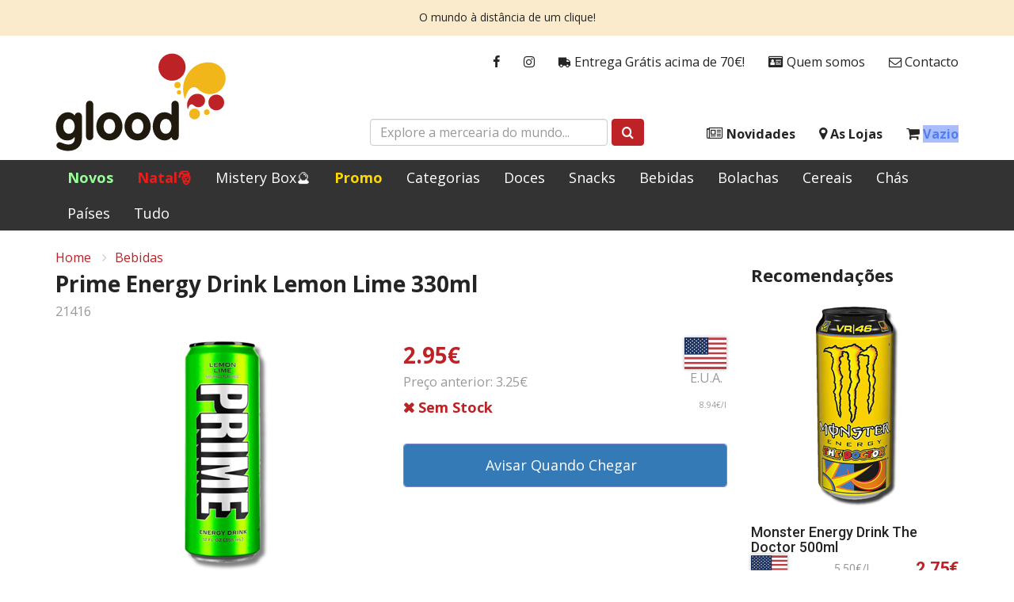

--- FILE ---
content_type: text/html; charset=utf-8
request_url: https://www.glood.pt/produto/21416/prime-energy-drink-lemon-lime-330ml
body_size: 33340
content:
<!DOCTYPE html>
<html lang="pt">
<head>


    <title>Prime Energy Drink Lemon Lime 330ml | Glood</title>
    <meta property="og:site_name" content="Glood">
    <meta property="og:type" content="website">
    <meta property="og:description" content="Glood Mercearia do Mundo">
    <meta property="og:image" content="https://glood.b-cdn.net/static/product/21416/300/prime-energy-drink-lemon-lime-330ml.png?t=241202155701">
    <meta property="og:image:width" content="1200">
    <meta property="og:image:height" content="630">
    <meta property="og:image:type" content="image/jpeg">

    <meta charset="UTF-8">
    <meta name="viewport" content="width=device-width, initial-scale=1, maximum-scale=1">

            <meta name="description" content="" />

    <link rel="stylesheet" integrity="sha512-Dop/vW3iOtayerlYAqCgkVr2aTr2ErwwTYOvRFUpzl2VhCMJyjQF0Q9TjUXIo6JhuM/3i0vVEt2e/7QQmnHQqw==" crossorigin="anonymous" referrerpolicy="no-referrer" href="https://cdnjs.cloudflare.com/ajax/libs/twitter-bootstrap/3.4.1/css/bootstrap.min.css" />
    <link rel="stylesheet" integrity="sha256-eZrrJcwDc/3uDhsdt61sL2oOBY362qM3lon1gyExkL0=" crossorigin="anonymous" href="https://cdnjs.cloudflare.com/ajax/libs/font-awesome/4.7.0/css/font-awesome.min.css" />
    <link rel="stylesheet" href="https://fonts.googleapis.com/css?family=Open&#x2B;Sans:300,400,400i,700,800">
    <link rel="preconnect" href="https://fonts.googleapis.com">
    <link rel="preconnect" crossorigin href="https://fonts.gstatic.com">
    <link rel="stylesheet" href="https://fonts.googleapis.com/css2?family=Roboto:ital,wght@0,100;0,300;0,400;0,500;0,700;0,900;1,100;1,300;1,400;1,500;1,700;1,900&amp;display=swap">
    <link rel="stylesheet" href="https://glood.b-cdn.net/static/glood.css?v=2804259964652002" />
    <link rel="icon" href="https://glood.b-cdn.net/static/favicon.ico?v=2">
</head>

<body id="body" class="body-product">
    
    

<div class="alert alert-glood" role="alert">
    <p>O mundo à distância de um clique!</p>
</div>



<header class="header">
    <div class="header-wrapper">
        <div class="container">

            <a class="logo" href="/">
                <img src="https://glood.b-cdn.net/static/logo.svg" alt="Glood" />
            </a>

            <ul class="nav nav-glood-1">
    <li><a href="https://www.facebook.com/glood.pt" target="_blank"><i class="fa fa-facebook"></i></a></li>
    <li><a href="https://www.instagram.com/gloodstore/" target="_blank"><i class="fa fa-instagram"></i></a></li>
    <li><a href="/envios"><i class="fa fa-truck fa-flip-horizontal"></i> Entrega Grátis acima de 70€!</a></li>
    <li><a href="/quem-somos"><i class="fa fa-id-card" aria-hidden="true"></i> Quem somos</a></li>
    <li><a href="/contacto"><i class="fa fa-envelope-o" aria-hidden="true"></i> Contacto</a></li>
</ul>
            <ul class="nav nav-glood-2">
    <li>
        <a class="navbar-toggle collapsed" href="#">
            <i id="bars" class="fa fa-bars fa-fw"></i> Menu
        </a>
    </li>
    <li><a href="/novidades"><i class="fa fa-newspaper-o"></i> Novidades</a></li>
    <li><a href="/lojas"><i class="fa fa-map-marker"></i> As Lojas</a></li>
    <li>
        <a href="/cesto">
            <i class="fa fa-shopping-cart"></i>
            <span class="cart-info">Vazio</span>
        </a>
    </li>
</ul>
            <div class="search-box">
    <form id="mainSearchForm" class="form-inline" action="/produtos" method="get">
		<div class="form-group">
			<input type="text" name="term" class="form-control" placeholder="Explore a mercearia do mundo...">
		</div>
		<button type="submit" class="btn btn-red">
			<i class="fa fa-search"></i>
		</button>
	</form>
</div>
            <div class="show-xs mobile-button menu">
    <a class="navbar-toggle collapsed" href="#"><i id="bars" class="fa fa-bars fa-fw"></i></a>
</div>

<div class="show-xs mobile-button cart">
    <a href="/cesto">
        <i class="fa fa-shopping-cart"></i>
        <span class="cart-info">Vazio</span>
    </a>
</div>


        </div>
    </div>
</header>



<style>
    a.Promo {
        color: #ffd700 !important;
        font-weight: bold !important;
    }

    a.New {
        color: #99ff99 !important;
        font-weight: bold !important;
    }

    a.Easter {
        color: #D77EE8 !important;
        font-weight: bold !important;
    }

    a.Halloween {
        color: #ce5fe3 !important;
        font-weight: bold !important;
    }

    a.Natal {
        color: #EE1B1B !important;
        font-weight: bold !important;
    }
</style>

<nav class="navbar navbar-inverse" id="slide-nav">
    <div id="navbar" class="navbar-collapse collapse">
        <div class="container">
            <div id="slidemenu">
                <ul class="nav navbar-nav">
                    <li><a href="/produtos?sortBy=newest" class="New">Novos</a></li>
                    <li><a href="/produtos?categories=16" class="Natal">Natal🎅</a></li>
                    <li><a href="/produtos?categories=26" class="Mistery Box">Mistery Box🔮</a></li>
                    <li><a href="/produtos?cat=promo" class="Promo">Promo</a></li>
                    <li><a href="/categorias">Categorias</a></li>
                    <li><a href="/produtos?cat=sweets">Doces</a></li>
                    <li><a href="/produtos?cat=snacks">Snacks</a></li>
                    <li><a href="/produtos?cat=drinks">Bebidas</a></li>
                    <li><a href="/produtos?categories=5" class="Bolachas">Bolachas</a></li>
                    <li><a href="/produtos?categories=7" class="Cereais">Cereais</a></li>
                    <li><a href="/produtos?categories=8" class="Chás">Chás</a></li>
                    <li><a href="/paises">Países</a></li>
                    <li><a href="/produtos">Tudo</a></li>
                    <li class="show-xs show-sm">
                        <a href="/encomendas">
                            <i class="fa fa-truck fa-flip-horizontal"></i>
                            Entrega Grátis acima de 70€!
                        </a>
                    </li>
                    <li class="show-xs "><a href="/lojas"><i class="fa fa-map-marker"></i> As Lojas</a></li>
                    <li class="show-xs show-sm"><a href="/quem-somos"><i class="fa fa-id-card" aria-hidden="true"></i> Quem somos</a></li>
                    <li class="show-xs show-sm"><a href="/contacto"><i class="fa fa-envelope-o" aria-hidden="true"></i> Contacto</a></li>
                    <li class="show-xs "><a href="/novidades"><i class="fa fa-newspaper-o"></i> Novidades</a></li>


                </ul>
            </div>
        </div>
    </div>
</nav>


    <div class="container">

        

<div class="details-page">

    
<div class="details-head">
    <ol class="breadcrumb">
        <li><a href="/">Home</a></li>
            <li><a href="/produtos?categories=3">Bebidas</a></li>
    </ol>
</div>

    <div class="row is-flex">

        <div class="col-md-9">

            <div class="m-b-x1">
                <h3 class="name h3">Prime Energy Drink Lemon Lime 330ml</h3>
                <span class="product-id light-gray small">21416</span>
            </div>

            <div class="row is-flex">

                    <div class="col-xs-12 col-md-6">
                        <img id="featured"
                             class="product-image center-block"
                             src="https://glood.b-cdn.net/static/product/21416/300/prime-energy-drink-lemon-lime-330ml.png?t=241202155701"
                             alt="Prime Energy Drink Lemon Lime 330ml"
                             title="Prime Energy Drink Lemon Lime 330ml" />
                    </div>

                <div class="col-xs-12 col-md-6">
                    
<div class="row price">
    <div class="col-xs-8">
        <div class="price-details">
            <div class="current red h3">2.95&#x20AC;</div>
                <div class="old light-gray small">
                    Pre&#xE7;o anterior: 3.25&#x20AC;
                </div>
        </div>
    </div>

        <div class="col-xs-4">
            <div class="flag">
                <span class="flag-icon flag-icon-us"></span>
                <div class="old light-gray small">E.U.A.</div>
            </div>
        </div>

</div>

<div class="row m-b-x1">
    <div class="col-xs-8">
        <div class="bold stock stock-detail out">Sem Stock</div>
    </div>
        <div class="col-xs-4">
            <div class="bulk-price light-gray small">8.94&#x20AC;/l</div>
        </div>
</div>
                    
<div class="cont">
    <div class="crtdiv">
        <span class="qty">
            <span class="dec">
                <i class="fa fa-minus-square" aria-hidden="true"></i>
            </span>
            <input type="number"
                   class="num"
                   min="1"
                   max="0"
                   step="1"
                   value="1">
            <span class="inc">
                <i class="fa fa-plus-square" aria-hidden="true"></i>
            </span>
        </span>

        <button
            
            data-item="21416"
            data-url="/avisar-stock?id=21416"
            id="ctaqty"
            data-stock="0"
            data-howManyInCart="0"
            class="btn btn-sm btn-block cart btn-primary btn-slide-right js-notify-stock"
            value="1">

            <span class="card-cart-info">Avisar Quando Chegar</span>
            <span class="fa fa-bell" aria-hidden="true"></span>
            <i class="fa fa-spinner fa-pulse" style="display: none;"></i>
        </button>

    </div>
</div>

<small id="warning_cart" class="danger hidden">
    De momento só temos 0 unidades
</small>
                </div>

            </div>

            
    <div class="product-tabs overview ">
        <h4 class="h4 m-b-x1 m-t-x1">
Detalhes        </h4>
        
        
<div class="product-description">🍹 Apresentação e descrição do produto: O Prime Energy Drink Lemon Lime é uma bebida energética refrescante, com um sabor cítrico e revigorante. Com 355ml, é a opção perfeita para quem procura um impulso de energia durante o dia.

Curiosidades sobre o produto: Este energy drink contém uma combinação única de ingredientes, como cafeína, taurina e vitaminas do complexo B, que ajudam a aumentar a energia e a concentração. Além disso, o sabor de limão e lima torna esta bebida ainda mais refrescante e deliciosa.

Sugestões de utilização: O Prime Energy Drink Lemon Lime pode ser consumido em diversas ocasiões, como antes de um treino, durante uma longa jornada de trabalho ou simplesmente para dar um impulso de energia durante o dia. É ideal para quem procura uma bebida energética saborosa e revigorante. Aproveite o sabor refrescante do limão e lima e sinta-se revigorado com o Prime Energy Drink.</div>
    </div>
    <div class="product-tabs stocks show-md show-lg">
        <h4 class="h4 m-b-x1 m-t-x1">
Stocks        </h4>
        
        
<div class="row">
    <div class="col-lg-6 m-b-x1">
        <span class="stock-info">
                <a href="/lojas/areeiro">Areeiro</a>
        </span>
        <span class="stock out">Sem Stock</span>
    </div>
    <div class="col-lg-6 m-b-x1">
        <span class="stock-info">
                <a href="/lojas/armazem">Armaz&#xE9;m</a>
        </span>
        <span class="stock out">Sem Stock</span>
    </div>
    <div class="col-xs-12 x-small">
        
    </div>
</div>


    </div>
    <div class="product-tabs nutrition show-md show-lg">
        <h4 class="h4 m-b-x1 m-t-x1">
Informação Nutricional        </h4>
        
        
<p>
                <strong>Informação Nutricional 100ml<br /></strong>
Calorias:         3kCal<br />Carbohidratos:      0.9g<br /> - açúcares:            14.0g<br />Gordura:                9.0g<br /> - saturada:            0.0g<br /> Fibra:                       0.0g<br />Proteína:                2.0g<br />Sal:                        0mg<br /></p><p>                <strong>Ingredientes</strong>
: Água com gás, concentrado de<br /> água de coco, ácido (ácido cítrico), aromas,  cálcio,<br /> potássio, citrato de sódio, cafeína, adoçantes <br />(sucralose, acessulfame K), teanina (camellia <br />sinensis), conservantes (sorbato de potássio, <br />benzoato de sódio), inositol, taurina, <br />glucuronolactona, estabilizantes (goma arábica,<br />goma acácia),ésteres de Glicerol de Colofónias de <br />Madeira), Vitamina B6, Vitamina B12.</p><p>                <strong>Peso Líquido:</strong>
 355ml       </p><p></p><p></p>


    </div>

    <div class="mobile-tabs show-xs show-sm m-t-x1" data-toggle="collapse" data-target="#mobile-stocks" aria-expanded="false" aria-controls="mobile-stocks">
        <button type="button" class="tab-title-overlay d-block d-sm-none"></button>
        <span>
            ▾
Stocks            
            <span class="tab-arrow-closed">
                <span class="svg-wrapper svg-icon-arrow-down">
                    <svg class="svg-inline icon-arrow-down" xmlns="http://www.w3.org/2000/svg" viewBox="0 0 12 13" width="100%" height="100%"><path fill="#EB0203" fill-rule="evenodd" d="M5.406 9.174l-5.16-5.16a.84.84 0 111.189-1.188L6 7.39l4.565-4.565a.84.84 0 011.189 1.188l-5.16 5.16a.837.837 0 01-1.188 0z"></path></svg>
                </span>
            </span>
            <span class="tab-arrow-open" style="display:none">
                <span class="svg-wrapper svg-icon-arrow-up">
                    <svg class="svg-inline icon-arrow-up" xmlns="http://www.w3.org/2000/svg" viewBox="0 0 15 9" width="15" height="9"><path fill="#EB0203" fill-rule="evenodd" d="M6.757.532l-6.45 6.45a1.05 1.05 0 1 0 1.486 1.486L7.5 2.76l5.707 5.707a1.05 1.05 0 0 0 1.485-1.486L8.242.532a1.047 1.047 0 0 0-1.485 0z"></path></svg>
                </span>
            </span>
        </span>

        <div class="collapse tabs" id="mobile-stocks">
            
<div class="row">
    <div class="col-lg-6 m-b-x1">
        <span class="stock-info">
                <a href="/lojas/areeiro">Areeiro</a>
        </span>
        <span class="stock out">Sem Stock</span>
    </div>
    <div class="col-lg-6 m-b-x1">
        <span class="stock-info">
                <a href="/lojas/armazem">Armaz&#xE9;m</a>
        </span>
        <span class="stock out">Sem Stock</span>
    </div>
    <div class="col-xs-12 x-small">
        
    </div>
</div>


        </div>
    </div>
    <div class="mobile-tabs show-xs show-sm " data-toggle="collapse" data-target="#mobile-nutrition" aria-expanded="false" aria-controls="mobile-nutrition">
        <button type="button" class="tab-title-overlay d-block d-sm-none"></button>
        <span>
            ▾
Informação Nutricional            
            <span class="tab-arrow-closed">
                <span class="svg-wrapper svg-icon-arrow-down">
                    <svg class="svg-inline icon-arrow-down" xmlns="http://www.w3.org/2000/svg" viewBox="0 0 12 13" width="100%" height="100%"><path fill="#EB0203" fill-rule="evenodd" d="M5.406 9.174l-5.16-5.16a.84.84 0 111.189-1.188L6 7.39l4.565-4.565a.84.84 0 011.189 1.188l-5.16 5.16a.837.837 0 01-1.188 0z"></path></svg>
                </span>
            </span>
            <span class="tab-arrow-open" style="display:none">
                <span class="svg-wrapper svg-icon-arrow-up">
                    <svg class="svg-inline icon-arrow-up" xmlns="http://www.w3.org/2000/svg" viewBox="0 0 15 9" width="15" height="9"><path fill="#EB0203" fill-rule="evenodd" d="M6.757.532l-6.45 6.45a1.05 1.05 0 1 0 1.486 1.486L7.5 2.76l5.707 5.707a1.05 1.05 0 0 0 1.485-1.486L8.242.532a1.047 1.047 0 0 0-1.485 0z"></path></svg>
                </span>
            </span>
        </span>

        <div class="collapse tabs" id="mobile-nutrition">
            
<p>
                <strong>Informação Nutricional 100ml<br /></strong>
Calorias:         3kCal<br />Carbohidratos:      0.9g<br /> - açúcares:            14.0g<br />Gordura:                9.0g<br /> - saturada:            0.0g<br /> Fibra:                       0.0g<br />Proteína:                2.0g<br />Sal:                        0mg<br /></p><p>                <strong>Ingredientes</strong>
: Água com gás, concentrado de<br /> água de coco, ácido (ácido cítrico), aromas,  cálcio,<br /> potássio, citrato de sódio, cafeína, adoçantes <br />(sucralose, acessulfame K), teanina (camellia <br />sinensis), conservantes (sorbato de potássio, <br />benzoato de sódio), inositol, taurina, <br />glucuronolactona, estabilizantes (goma arábica,<br />goma acácia),ésteres de Glicerol de Colofónias de <br />Madeira), Vitamina B6, Vitamina B12.</p><p>                <strong>Peso Líquido:</strong>
 355ml       </p><p></p><p></p>


        </div>
    </div>


        </div>

        <div class="col-md-3">
            
<div class="m-x2">
    <h4 class="h4 m-b-x1">Recomenda&#xE7;&#xF5;es</h4>

    <div class="suggested-products row is-flex">

            <div class="product-compact col-md-12">
                
<!-- SIDEBAR PRODUCT -->
<figure>
    <a href="/produto/15028/monster-energy-drink-the-doctor-500ml">
        <img src="https://glood.b-cdn.net/static/product/15028/259/monster-energy-drink-the-doctor-500ml.png?t=260115092059" alt="Monster Energy Drink The Doctor 500ml" />
    </a>
</figure>

<div class="add-to-cart-compact">
    <h4>Monster Energy Drink The Doctor 500ml</h4>
    <div class="row-details-compact">
            <span class="flag-icon flag-icon-us"></span>
        <div class="more-details">
            <div class="bulk-price-featured x-small light-gray">5.50&#x20AC;/l</div>
        </div>
        <p class="current">2.75&#x20AC;</p>
    </div>
</div>

                
<button 
        value="1"
        data-item="15028"
        data-url="/produto/15028"
        data-stock="11"
        class="btn btn-red btn-block btn-slide-right btn-sm js-to-cart add-featured-to-cart">

    <span class="card-cart-info">Adicionar ao Cesto</span>
    <span class="fa fa-shopping-cart" aria-hidden="true"></span>
    <i class="fa fa-spinner fa-pulse" style="display: none;"></i>

</button>
            </div>
            <div class="product-compact col-md-12">
                
<!-- SIDEBAR PRODUCT -->
<figure>
    <a href="/produto/15029/monster-energy-juice-mango-loco-500ml">
        <img src="https://glood.b-cdn.net/static/product/15029/259/monster-energy-juice-mango-loco-500ml.png?t=260115095812" alt="Monster Energy Juice Mango Loco 500ml" />
    </a>
</figure>

<div class="add-to-cart-compact">
    <h4>Monster Energy Juice Mango Loco 500ml</h4>
    <div class="row-details-compact">
            <span class="flag-icon flag-icon-us"></span>
        <div class="more-details">
            <div class="bulk-price-featured x-small light-gray">4.90&#x20AC;/l</div>
        </div>
        <p class="current">2.45&#x20AC;</p>
    </div>
</div>

                
<button 
        value="1"
        data-item="15029"
        data-url="/produto/15029"
        data-stock="12"
        class="btn btn-red btn-block btn-slide-right btn-sm js-to-cart add-featured-to-cart">

    <span class="card-cart-info">Adicionar ao Cesto</span>
    <span class="fa fa-shopping-cart" aria-hidden="true"></span>
    <i class="fa fa-spinner fa-pulse" style="display: none;"></i>

</button>
            </div>
            <div class="product-compact col-md-12">
                
<!-- SIDEBAR PRODUCT -->
<figure>
    <a href="/produto/22334/prime-hydration-drink-raptors-500ml-">
        <img src="https://glood.b-cdn.net/static/product/22334/259/prime-hydration-drink-raptors-500ml-.png?t=260115164931" alt="Prime Hydration Drink Raptors 500ml&#x9;" />
    </a>
</figure>

<div class="add-to-cart-compact">
    <h4>Prime Hydration Drink Raptors 500ml&#x9;</h4>
    <div class="row-details-compact">
            <span class="flag-icon flag-icon-us"></span>
        <div class="more-details">
            <div class="bulk-price-featured x-small light-gray">12.00&#x20AC;/l</div>
        </div>
        <p class="current">6.00&#x20AC;</p>
    </div>
</div>

                
<button 
        value="1"
        data-item="22334"
        data-url="/produto/22334"
        data-stock="16"
        class="btn btn-red btn-block btn-slide-right btn-sm js-to-cart add-featured-to-cart">

    <span class="card-cart-info">Adicionar ao Cesto</span>
    <span class="fa fa-shopping-cart" aria-hidden="true"></span>
    <i class="fa fa-spinner fa-pulse" style="display: none;"></i>

</button>
            </div>

    </div>

    <div class="suggested-products-mobile row is-flex">

            <div class="card-mobile col-xs-6 col-sm-4">
                
<!-- SIDEBAR MOBILE PRODUCT -->
<figure>
    <a href="/produto/15028/monster-energy-drink-the-doctor-500ml">
        <img src="https://glood.b-cdn.net/static/product/15028/259/monster-energy-drink-the-doctor-500ml.png?t=260115092059" alt="Monster Energy Drink The Doctor 500ml" title="Monster Energy Drink The Doctor 500ml" />
    </a>
</figure>

<div class="add-to-cart-mobile ">
    <h4>Monster Energy Drink The Doctor 500ml</h4>
    <div class="min-details-mobile">
        <div class="col-details-mobile">

            <p class="current">2.75&#x20AC;</p>

            <div class="row-details-mobile">

                    <span class="flag-icon flag-icon-us"></span>

                <div class="more-details">
                    <div class="bulk-price-featured x-small light-gray">5.50&#x20AC;/l</div>
                </div>

            </div>

        </div>

        
<button 
        value="1"
        data-item="15028"
        data-url="/produto/15028"
        data-stock="11"
        class="btn btn-red btn-block js-to-cart item-15028 btn-mobile add-featured-to-cart">

    <span class="mobile-card-cart-info"></span>
    <span class="fa fa-shopping-cart" aria-hidden="true"></span>
    <i class="fa fa-spinner fa-pulse" style="display: none;"></i>

</button>

    </div>
</div>
            </div>
            <div class="card-mobile col-xs-6 col-sm-4">
                
<!-- SIDEBAR MOBILE PRODUCT -->
<figure>
    <a href="/produto/15029/monster-energy-juice-mango-loco-500ml">
        <img src="https://glood.b-cdn.net/static/product/15029/259/monster-energy-juice-mango-loco-500ml.png?t=260115095812" alt="Monster Energy Juice Mango Loco 500ml" title="Monster Energy Juice Mango Loco 500ml" />
    </a>
</figure>

<div class="add-to-cart-mobile ">
    <h4>Monster Energy Juice Mango Loco 500ml</h4>
    <div class="min-details-mobile">
        <div class="col-details-mobile">

            <p class="current">2.45&#x20AC;</p>

            <div class="row-details-mobile">

                    <span class="flag-icon flag-icon-us"></span>

                <div class="more-details">
                    <div class="bulk-price-featured x-small light-gray">4.90&#x20AC;/l</div>
                </div>

            </div>

        </div>

        
<button 
        value="1"
        data-item="15029"
        data-url="/produto/15029"
        data-stock="12"
        class="btn btn-red btn-block js-to-cart item-15029 btn-mobile add-featured-to-cart">

    <span class="mobile-card-cart-info"></span>
    <span class="fa fa-shopping-cart" aria-hidden="true"></span>
    <i class="fa fa-spinner fa-pulse" style="display: none;"></i>

</button>

    </div>
</div>
            </div>
            <div class="card-mobile col-xs-6 col-sm-4">
                
<!-- SIDEBAR MOBILE PRODUCT -->
<figure>
    <a href="/produto/22334/prime-hydration-drink-raptors-500ml-">
        <img src="https://glood.b-cdn.net/static/product/22334/259/prime-hydration-drink-raptors-500ml-.png?t=260115164931" alt="Prime Hydration Drink Raptors 500ml&#x9;" title="Prime Hydration Drink Raptors 500ml&#x9;" />
    </a>
</figure>

<div class="add-to-cart-mobile ">
    <h4>Prime Hydration Drink Raptors 500ml&#x9;</h4>
    <div class="min-details-mobile">
        <div class="col-details-mobile">

            <p class="current">6.00&#x20AC;</p>

            <div class="row-details-mobile">

                    <span class="flag-icon flag-icon-us"></span>

                <div class="more-details">
                        <span class="old"> 7.95&#x20AC;</span>
                    <div class="bulk-price-featured x-small light-gray">12.00&#x20AC;/l</div>
                </div>

            </div>

        </div>

        
<button 
        value="1"
        data-item="22334"
        data-url="/produto/22334"
        data-stock="16"
        class="btn btn-red btn-block js-to-cart item-22334 btn-mobile add-featured-to-cart">

    <span class="mobile-card-cart-info"></span>
    <span class="fa fa-shopping-cart" aria-hidden="true"></span>
    <i class="fa fa-spinner fa-pulse" style="display: none;"></i>

</button>

    </div>
</div>
            </div>
            <div class="card-mobile col-xs-6 col-sm-4">
                
<!-- SIDEBAR MOBILE PRODUCT -->
<figure>
    <a href="/produto/22822/toxic-waste-energy-drink-watermelon-500ml">
        <img src="https://glood.b-cdn.net/static/product/22822/259/toxic-waste-energy-drink-watermelon-500ml.png?t=251120114610" alt="Toxic Waste Energy Drink Watermelon 500ml" title="Toxic Waste Energy Drink Watermelon 500ml" />
    </a>
</figure>

<div class="add-to-cart-mobile ">
    <h4>Toxic Waste Energy Drink Watermelon 500ml</h4>
    <div class="min-details-mobile">
        <div class="col-details-mobile">

            <p class="current">1.95&#x20AC;</p>

            <div class="row-details-mobile">

                    <span class="flag-icon flag-icon-us"></span>

                <div class="more-details">
                    <div class="bulk-price-featured x-small light-gray">3.90&#x20AC;/l</div>
                </div>

            </div>

        </div>

        
<button 
        value="1"
        data-item="22822"
        data-url="/produto/22822"
        data-stock="6"
        class="btn btn-red btn-block js-to-cart item-22822 btn-mobile add-featured-to-cart">

    <span class="mobile-card-cart-info"></span>
    <span class="fa fa-shopping-cart" aria-hidden="true"></span>
    <i class="fa fa-spinner fa-pulse" style="display: none;"></i>

</button>

    </div>
</div>
            </div>
            <div class="card-mobile col-xs-6 col-sm-4">
                
<!-- SIDEBAR MOBILE PRODUCT -->
<figure>
    <a href="/produto/22549/fanta-lemon-330ml">
        <img src="https://glood.b-cdn.net/static/product/22549/259/fanta-lemon-330ml.png?t=260115092059" alt="Fanta Lemon 330ml" title="Fanta Lemon 330ml" />
    </a>
</figure>

<div class="add-to-cart-mobile ">
    <h4>Fanta Lemon 330ml</h4>
    <div class="min-details-mobile">
        <div class="col-details-mobile">

            <p class="current">1.15&#x20AC;</p>

            <div class="row-details-mobile">

                    <span class="flag-icon flag-icon-gb"></span>

                <div class="more-details">
                    <div class="bulk-price-featured x-small light-gray">3.48&#x20AC;/l</div>
                </div>

            </div>

        </div>

        
<button 
        value="1"
        data-item="22549"
        data-url="/produto/22549"
        data-stock="24"
        class="btn btn-red btn-block js-to-cart item-22549 btn-mobile add-featured-to-cart">

    <span class="mobile-card-cart-info"></span>
    <span class="fa fa-shopping-cart" aria-hidden="true"></span>
    <i class="fa fa-spinner fa-pulse" style="display: none;"></i>

</button>

    </div>
</div>
            </div>
            <div class="card-mobile col-xs-6 col-sm-4">
                
<!-- SIDEBAR MOBILE PRODUCT -->
<figure>
    <a href="/produto/18222/monster-energy-monarch-juiced-500ml">
        <img src="https://glood.b-cdn.net/static/product/18222/259/monster-energy-monarch-juiced-500ml.png?t=260115092059" alt="Monster Energy Monarch Juiced 500ml" title="Monster Energy Monarch Juiced 500ml" />
    </a>
</figure>

<div class="add-to-cart-mobile ">
    <h4>Monster Energy Monarch Juiced 500ml</h4>
    <div class="min-details-mobile">
        <div class="col-details-mobile">

            <p class="current">2.95&#x20AC;</p>

            <div class="row-details-mobile">

                    <span class="flag-icon flag-icon-us"></span>

                <div class="more-details">
                    <div class="bulk-price-featured x-small light-gray">5.90&#x20AC;/l</div>
                </div>

            </div>

        </div>

        
<button 
        value="1"
        data-item="18222"
        data-url="/produto/18222"
        data-stock="18"
        class="btn btn-red btn-block js-to-cart item-18222 btn-mobile add-featured-to-cart">

    <span class="mobile-card-cart-info"></span>
    <span class="fa fa-shopping-cart" aria-hidden="true"></span>
    <i class="fa fa-spinner fa-pulse" style="display: none;"></i>

</button>

    </div>
</div>
            </div>

    </div>

</div>
        </div>

    </div>

</div>



        <div id="screenLock" class="loading-indicator hidden">
            <i class="fa fa-spinner fa-pulse fa-3x fa-fw"></i>
        </div>
    </div>

    
<footer class="footer x-small">
    <a href="#body" class="to-top show-xs">
        <i class="fa fa-chevron-up"></i>
        <span>Topo da Página</span>
    </a>
    <div class="container">
        <div class="row">
            <div class="col-md-6 col-sm-12 disclaimer">
                <h5 class="h5">Aviso Legal</h5>
                <p>Os preços incluem IVA à taxa legal em vigor e são válidos apenas na loja online.<br>As lojas físicas podem apresentar preços diferentes em alguns produtos.</p>
<p><strong>Glood</strong> é uma marca registada, explorada pela Joviris Lda.<a href="#" title="Aviso Legal"></a></p>
<p><a href="/aviso-legal" title="Aviso Legal completo">Aviso Legal completo</a></p>
            </div>
            <div class="col-md-3 col-sm-6">
                <h2 class="h5">Links</h2>
                <ul class="links arrows">
                        <li>
                            <a href="/encomendas">
Como Encomendar                            </a>
                        </li>
                        <li>
                            <a href="/envios">
Envios e Servi&#xE7;o                            </a>
                        </li>
                        <li>
                            <a href="/contacto">
Contactos                            </a>
                        </li>
                        <li>
                            <a href="/privacidade">
Pol&#xED;tica de Privacidade                            </a>
                        </li>
                        <li>
                            <a href="https://www.livroreclamacoes.pt/" target="_blank">
                                    <strong>Livro de Reclama&#xE7;&#xF5;es</strong>
                            </a>
                        </li>
                </ul>
            </div>
            <div class="col-md-3 col-sm-6">
                <h2 class="h5">GLOOD - Joviris Lda</h2>
                <address>
                    Av. Salgueiro Maia, N.1025, 14B<br />2785-501 São Domingos de Rana<br />PORTUGAL
                </address>
                <div class="phone">Tel: <a href="tel:00351935344455">(00351) 935344455</a></div>
                <ul class="social">
                    <li><a href="https://www.facebook.com/glood.pt"><i class="fa fa-facebook"></i></a></li>
                    <li><a href="https://www.instagram.com/gloodstore/"><i class="fa fa-instagram"></i></a></li>
                </ul>
            </div>
        </div>
    </div>
</footer>

    <script src="https://cdnjs.cloudflare.com/polyfill/v3/polyfill.min.js"></script>
    <script integrity="sha512-v2CJ7UaYy4JwqLDIrZUI/4hqeoQieOmAZNXBeQyjo21dadnwR+8ZaIJVT8EE2iyI61OV8e6M8PP2/4hpQINQ/g==" crossorigin="anonymous" referrerpolicy="no-referrer" src="https://cdnjs.cloudflare.com/ajax/libs/jquery/3.7.1/jquery.min.js"></script>
    <script integrity="sha512-oBTprMeNEKCnqfuqKd6sbvFzmFQtlXS3e0C/RGFV0hD6QzhHV+ODfaQbAlmY6/q0ubbwlAM/nCJjkrgA3waLzg==" crossorigin="anonymous" referrerpolicy="no-referrer" src="https://cdnjs.cloudflare.com/ajax/libs/twitter-bootstrap/3.4.1/js/bootstrap.min.js"></script>
    <script src="https://cdn.jsdelivr.net/npm/js-cookie@3.0.1/dist/js.cookie.min.js"></script>

    <script src="https://glood.b-cdn.net/static/glood.js?v=2804259964808254"></script>
    <script src="https://glood.b-cdn.net/static/pt.js?v=2804259961826486"></script>


    <script type="text/javascript">
        $(function() {
            Glood.Product.setup();
        })
    </script>

</body>
</html>